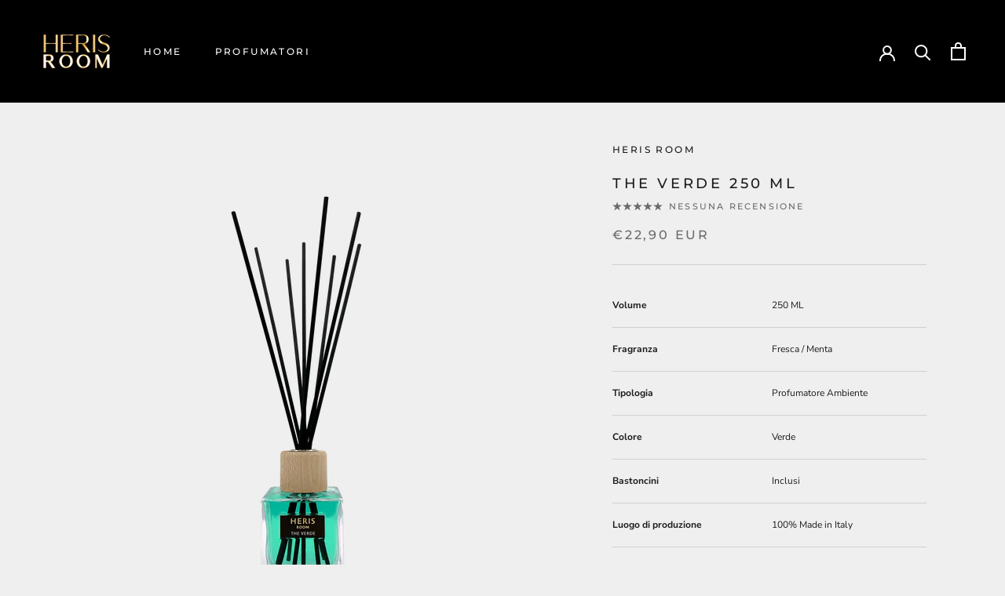

--- FILE ---
content_type: application/javascript
request_url: https://ecommplugins-trustboxsettings.trustpilot.com/heris-room.myshopify.com.js?settings=1614164765291&shop=heris-room.myshopify.com
body_size: 200
content:
const trustpilot_trustbox_settings = {"trustboxes":[],"activeTrustbox":0,"pageUrls":{"landing":"https://rheyms-official.myshopify.com","category":"https://rheyms-official.myshopify.com","product":"https://rheyms-official.myshopify.com/products/rheyms-anima-100ml"}};
dispatchEvent(new CustomEvent('trustpilotTrustboxSettingsLoaded'));

--- FILE ---
content_type: text/javascript
request_url: https://www.herisroom.com/cdn/shop/t/7/assets/custom.js?v=183944157590872491501665503116
body_size: -683
content:
//# sourceMappingURL=/cdn/shop/t/7/assets/custom.js.map?v=183944157590872491501665503116
